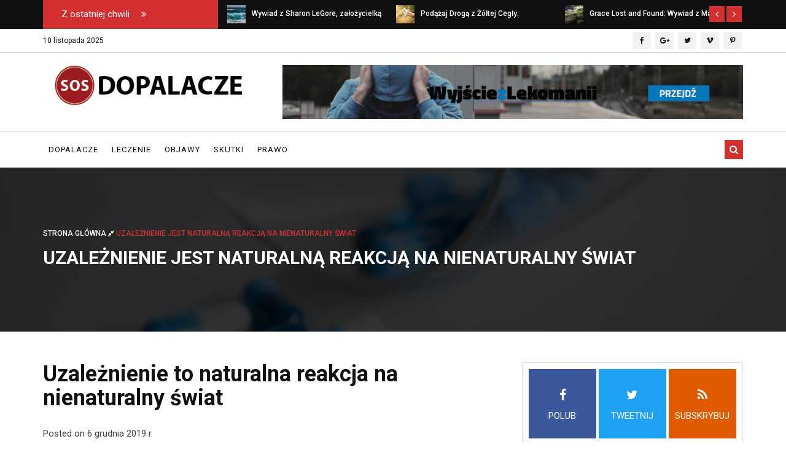

--- FILE ---
content_type: text/html; charset=utf-8
request_url: https://sosdopalacze.pl/objawy/uzaleznienie-jest-naturalna-reakcja-na-nienaturalny-swiat/hjfe_dihl
body_size: 8927
content:
<!DOCTYPE html>
<html class="html" lang="pl">
<head>
  <meta charset="utf-8">
  <meta http-equiv="X-UA-Compatible" content="IE=edge">
  <meta name="viewport" content="width=device-width, initial-scale=1.0, maximum-scale=1.0, user-scalable=0">
  <title>Uzależnienie jest naturalną reakcją na nienaturalny świat - SOS Dopalacze</title>
	<meta name="description" content="Uzależnienie to naturalna reakcja na nienaturalny świat

Posted on 6 grudnia 2019 r.

przez Thaddeus Camlin, Psy.D.

Nie ma znanych przykładów uzależnienia w świecie przyrody.  Istnieją jednak liczne przykłady zwierząt">
	<meta name="keywords" content="">

   <!-- CSS
   ================================================== -->

    <!-- bootstrap v3.3.6 css -->
    <link rel="stylesheet" href="/css/bootstrap.min.css">
    <!-- font-awesome css -->
    <link rel="stylesheet" href="/css/font-awesome.min.css">
    <!-- animate css -->
    <link rel="stylesheet" href="/css/animate.css">
    <!-- hover-min css -->
    <link rel="stylesheet" href="/css/hover-min.css">
      <!-- magnific-popup css -->
    <link rel="stylesheet" href="/css/magnific-popup.css">
    <!-- meanmenu css -->
    <link rel="stylesheet" href="/css/meanmenu.min.css">
    <!-- owl.carousel css -->
    <link rel="stylesheet" href="/css/owl.carousel.css">
    <!-- lightbox css -->
    <link href="/css/lightbox.min.css" rel="stylesheet">
    <!-- nivo slider CSS -->
    <link rel="stylesheet" href="/inc/custom-slider/css/nivo-slider.css" type="text/css" />
    <link rel="stylesheet" href="/inc/custom-slider/css/preview.css" type="text/css" media="screen" />
    <!-- style css -->
    <link rel="stylesheet" href="/css/style.css">
    <!-- responsive css -->
    <link rel="stylesheet" href="/css/responsive.css">
    <!-- modernizr js -->
    <script src="/js/modernizr-2.8.3.min.js"></script>

    <link rel="stylesheet" type="text/css" href="/vendor/fancybox/jquery.fancybox-1.3.7.css" media="screen" />

    
<link href="/form.css" rel="stylesheet" type="text/css">
<link rel="canonical" href="https://sosdopalacze.pl/objawy/uzaleznienie-jest-naturalna-reakcja-na-nienaturalny-swiat/hjfe_dihl" />



</head>
<body class="home">


    
    
    <!--Header area start here-->
    <header>

        
            <div class="ticker-top">
            <div class="container">
                <div class="row">
                    <div class="col-lg-12 col-md-12 col-sm-12 col-xs-12 padding-0">
                        <div class="wrapper">
                        <!-- News Slider -->
                            <div class="ticker marg-botm">
                                <div class="ticker-wrap">
                                    <!-- News Slider Title -->
                                    <div class="ticker-head up-case backg-colr col-md-3">Z ostatniej chwili <i class="fa fa-angle-double-right" aria-hidden="true"></i></div>
                                    <div class="tickers col-md-9">
                                        <div id="top-news-slider" class="owl-carousel ">
                                                                                                                                                <div class="item">
                                                        <a href="/objawy/wywiad-z-sharon-legore-zalozycielka-momstell/hjfe_nkop"> <img src="/static/60x60_wywiad-z-sharon-legore-zalozycielka-momstell-kyln.jpg" > <span>Wywiad z Sharon LeGore, założycielką MOMSTELL </span>
                                                        </a>
                                                    </div>
                                                                                                    <div class="item">
                                                        <a href="/objawy/podazaj-droga-z-zoltej-cegly-wyzdrowienie-czy-uzaleznienie/hjfe_ckop"> <img src="/static/60x60_podazaj-droga-z-zoltej-cegly-wyzdrowienie-czy-uzaleznienie-zyln.jpg" > <span>Podążaj Drogą z Żółtej Cegły: Wyzdrowienie czy uzależnienie? </span>
                                                        </a>
                                                    </div>
                                                                                                    <div class="item">
                                                        <a href="/objawy/grace-lost-and-found-wywiad-z-mary-cook/hjfe_skop"> <img src="/static/60x60_grace-lost-and-found-wywiad-z-mary-cook-tyln.jpg" > <span>Grace Lost and Found:  Wywiad z Mary Cook </span>
                                                        </a>
                                                    </div>
                                                                                                    <div class="item">
                                                        <a href="/objawy/dlaczego-zazywanie-narkotykow-pod-nadzorem-lekarza-moze-nie-byc-tak-zle-jak-myslisz/hjfe_pkop"> <img src="/static/60x60_dlaczego-zazywanie-narkotykow-pod-nadzorem-lekarza-moze-nie-byc-tak-zle-jak-myslisz-nyln.jpg" > <span>Dlaczego zażywanie narkotyków pod nadzorem lekarza może nie być tak złe, jak myślisz </span>
                                                        </a>
                                                    </div>
                                                                                                    <div class="item">
                                                        <a href="/objawy/jak-horror-uzaleznienia-jest-kolysanka-dla-cierpiacych/hjfe_aphp"> <img src="/static/60x60_jak-horror-uzaleznienia-jest-kolysanka-dla-cierpiacych-xnfn.jpg" > <span>Jak horror uzależnienia jest kołysanką dla cierpiących </span>
                                                        </a>
                                                    </div>
                                                                                                    <div class="item">
                                                        <a href="/objawy/posypaly-sie-na-mnie-male-radosci-poznaj-marka-matthewsa/hjfe_zqhp"> <img src="/static/60x60_posypaly-sie-na-mnie-male-radosci-poznaj-marka-matthewsa-sofn.jpg" > <span>Posypały się na mnie małe radości: Poznaj Marka Matthewsa </span>
                                                        </a>
                                                    </div>
                                                                                                                                   </div>
                                   </div>
                                </div>
                            </div>
                            <!-- End News Slider -->
                        </div>
                    </div>
                </div>
            </div>
        </div>
    
        <div class="header-top-area">
            <div class="container">
                <div class="row">
                    <div class="col-lg-8 col-md-8 col-sm-8 col-xs-12">
                        <div class="header-top-left">
                            <ul>
                                <li><span id="today2">10 listopada 2025</span></li>
                            </ul>
                        </div>
                    </div>
                    <div class="col-lg-4 col-md-4 col-sm-4 col-xs-12">
                        <div class="social-media-area">
                            <nav>
                                <ul>
                                   <!-- Facebook Icon Here -->
                                                                       <li><a rel="nofollow" href="https://pl-pl.facebook.com/"><i class="fa fa-facebook"></i></a></li>
                                                                       <!-- Google Icon Here -->
                                                                        <li><a rel="nofollow" href="https://plus.google.com"><i class="fa fa-google-plus" aria-hidden="true"></i></a></li>
                                                                        <!-- Twitter Icon Here -->
                                                                        <li><a rel="nofollow" href="https://twitter.com/"><i class="fa fa-twitter"></i></a></li>
                                                                        <!-- Vimeo Icon Here -->
                                                                         <li><a rel="nofollow" href="https://vimeo.com/"><i class="fa fa-vimeo" aria-hidden="true"></i></a></li>
                                                                        <!-- Pinterest Icon Here -->
                                                                         <li><a rel="nofollow" href="https://pl.pinterest.com/"><i class="fa fa-pinterest-p" aria-hidden="true"></i></a></li>
                                                                    </ul>
                            </nav>
                        </div>
                    </div>
                </div>
            </div>
        </div>

        <div class="header-middle-area">
            <div class="container">
                <div class="row">
                    
                    <div class=" col-lg-4 col-md-4  col-sm-12  col-xs-12">
                        <div class=" logo-area  ">
                            <a href="/"><img src="/static/logo.png"></a>
                        </div>
                    </div>
                                         <div class="col-lg-8 col-md-8 col-sm-12 col-xs-12">
                          <div>
                              <div class="sidebar-slider-fade">
                                                                <a  href="http://wyjsciezlekomanii.pl/"  title=""  target="_blank" >
                                    <img src="/static/1fa4c3087f40d84a.png" alt="" />
                                </a>
                                                                <a  href="https://alkoholizmpomoc.pl/"  title=""  target="_blank" >
                                    <img src="/static/967502e85a3cec9d.png" alt="" />
                                </a>
                                                                <a  href="https://terapie.net.pl/dopalacze.html"  title="Dopalacze - skuteczna terapia odwykowa"  target="_blank" >
                                    <img src="/static/8193d621127c549c.png" alt="Leczenie uzależnienia od dopalaczy" />
                                </a>
                                                              </div>
                          </div>
                      </div>
                                      </div>
            </div>
        </div>

        <div class="header-bottom-area" id="sticky">
            <div class="container">
                <div class="row">
                    <div class="col-lg-10 col-md-10 col-sm-12 col-xs-12">
                        <div class="navbar-header">
                            <div class="col-sm-8 col-xs-8 padding-null">
                                <button class="navbar-toggle" type="button" data-toggle="collapse" data-target=".navbar-collapse">
                                <span class="sr-only">Przełącz menu</span>
                                <span class="icon-bar"></span>
                                <span class="icon-bar"></span>
                                <span class="icon-bar"></span>
                                </button>
                            </div>

                                    <div class="col-sm-4 col-xs-4 hidden-desktop text-right search">
                                        <form action="https://www.google.pl/search">
                                            <a href="#search-mobile" data-toggle="collapse" class="search-icon"><i class="fa fa-search" aria-hidden="true"></i></a>
                                            <div id="search-mobile" class="collapse search-box">
                                                <input type="text" class="form-control" placeholder="Szukaj...">
                                            </div>
                                            <input type="hidden" value="sosdopalacze.pl" name="as_sitesearch">
                                           </form>
                                    </div>

                        </div>
                        <div class="main-menu navbar-collapse collapse">
                            <nav>
                                <ul>


                                                                                          
                                                                          <li class="has">
                                                                              <a class="nav-link" href="/dopalacze/bjfe/" >Dopalacze                                          </a>
                                                                                </li>

                                  
                                                                          <li class="has">
                                                                              <a class="nav-link" href="/leczenie/ejfe/" >Leczenie                                          </a>
                                                                                </li>

                                  
                                                                          <li class="has">
                                                                              <a class="nav-link" href="/objawy/hjfe/" >Objawy                                          </a>
                                                                                </li>

                                  
                                                                          <li class="has">
                                                                              <a class="nav-link" href="/skutki/tjfe/" >Skutki                                          </a>
                                                                                </li>

                                  
                                                                          <li class="has">
                                                                              <a class="nav-link" href="/prawo/fjfe/" >Prawo                                          </a>
                                                                                </li>

                                                                

                                

                                </ul>
                            </nav>
                        </div>
                    </div>
                    <div class="col-lg-2 col-md-2 col-sm-hidden col-xs-hidden text-right search hidden-mobile">
                        <form action="https://www.google.pl/search">
                            <a href="#search" data-toggle="collapse" class="search-icon"><i class="fa fa-search" aria-hidden="true"></i></a>
                            <div id="search" class="collapse search-box">
                                <input type="text" class="form-control" placeholder="Szukaj...">
                            </div>
                            <input type="hidden" value="sosdopalacze.pl" name="as_sitesearch">
                        </form>
                    </div>
                </div>
            </div>
        </div>

        
    </header>


    
            
    <div class="inner-page-header">
        <div class="banner">
            <img src="/static/1920x401_uzaleznienie-jest-naturalna-reakcja-na-nienaturalny-swiat-rwfj.jpg" >
        </div>
        <div class="banner-text">
            <div class="container">
                <div class="row">
                    <div class="col-lg-12 col-md-12 col-sm-12 col-xs-12">
                        <div class="header-page-locator">
                            <ul>
                                <li><a href="/">Strona główna <i class="fa fa-compress" aria-hidden="true"></i> </a> Uzależnienie jest naturalną reakcją na nienaturalny świat </li>
                            </ul>
                        </div>
                        <div class="header-page-title">
                            <h1>Uzależnienie jest naturalną reakcją na nienaturalny świat</h1>

                        </div>

                         
                    </div>
                </div>
            </div>
        </div>
    </div>

   <div class="container">
      <div class="row">
         <div class="col-lg-8 col-md-8 col-sm-12 col-xs-12">
            <div class="single-blog-page-area">
               <div class="row">
                  <div class="col-lg-12 col-md-12 col-sm-12 col-xs-12">
                     
                     <h1>Uzależnienie to naturalna reakcja na nienaturalny świat</h1>

<p>Posted on 6 grudnia 2019 r.</p>

<p>przez Thaddeus Camlin, Psy.D.</p>

<p>Nie ma znanych przykładów uzależnienia w świecie przyrody.  Istnieją jednak liczne przykłady zwierząt przesuwających swoją świadomość za pomocą substancji, z których ulubionym jest niesławny pijany łoś, który utknął w jabłoni.  Mimo że zwierzęta często eksperymentują z substancjami, jedyne przykłady uzależnienia się zwierząt można znaleźć w laboratoriach prowadzonych przez ludzi.  Jeśli więc uzależnienia są wyraźnie nieobecne w świecie przyrody, to znaczy, że są produktem świata nienaturalnego.</p>

<p>Naukowcy są zgodni co do tego, że ewolucja ludzkiego mózgu nie zdążyła nadążyć za ewolucją ludzkiego społeczeństwa od czasu wybuchu rewolucji przemysłowej.  Kiedyś była to codzienna konieczność, nasza reakcja "walcz lub uciekaj" jest rzadko potrzebna, teraz, gdy uderzyliśmy w przycisk wyrzucania na łańcuchu pokarmowym.  Bliska pewność codziennego przetrwania dla wielu ludzi oznacza, że reakcja "walcz lub uciekaj", która kiedyś pomagała nam unikać drapieżników, teraz jest przekierowywana na nasze wyniki kredytowe, nasze polubienia w mediach społecznościowych, robienie świateł drogowych zanim zmienią kolor na czerwony i niezliczone inne aspekty życia, które są w zasadzie bez znaczenia i nie stanowią absolutnie żadnego zagrożenia dla naszego przetrwania. </p>

<p>Z codziennym przetrwaniem, które dla wielu ludzi jest czymś oczywistym, w dużej mierze dzięki cudom technologii, naturalne dążenia do polowania i zbieractwa ustąpiły miejsca nienaturalnym dążeniom do papieru i sławy.  Dla ludzi, którzy tęsknią za czymś innym niż jedynki i zera zgromadzone w cyfrowej bazie danych, życie we współczesnym świecie może być nieco uciążliwe, a uzależnienie jako reakcja jest czymś naturalnym. Kiedy życie jest trochę nudne, ludzie czasem sięgają po nowe doświadczenia, aby je urozmaicić, a substancje z pewnością mogą dostarczyć nowych wrażeń.</p>

<p>Ryzykując, że zostanę okrzyknięty new-age'owym, kalifornijskim, stereotypowym yippie (yuppie-hippie), zamierzam zaryzykować i zasugerować, że ludzki mózg nie ewoluował po to, by siedzieć w boksie przez osiem godzin dziennie, potem mieć jedzenie dostarczane przez Grubhub, oglądać cztery godziny telewizji przed zaśnięciem i powtarzać to ad nauseam.  Rozwijający się mózg dziecka nie ewoluował, aby siedzieć przy biurku przez sześć godzin dziennie, ucząc się pisać i rozwiązywać zadania matematyczne.  Generalnie pompujemy dzieciom pełno amfetaminy, aby zrobić to, co nie jest naturalne, a mianowicie, aby siedziały przy biurku przez wiele godzin bez wykazywania "problemów z zachowaniem".  Następnie, kiedy dziecko staje się dorosłe i co noc wypija butelkę whisky, aby stłumić pustkę w duszy spowodowaną pracą w biurze, nazywamy je chorym i wrzucamy do klatki.  Ogólnie rzecz biorąc, narkotyki są tym, co nazywamy lekami, kiedy zamykamy ludzi w klatkach za ich używanie.  Substancje pomagają wielu ludziom funkcjonować w świecie, do którego nie zostaliśmy stworzeni.  Pod wieloma względami współczesne życie zachęca do uzależnień jako odpowiedzi.</p>

<p>Gorączkowy wysiłek naszego społeczeństwa, aby naznaczyć tak zwanych "uzależnionych" jako chorych i dysfunkcyjnych, jest niczym więcej niż projekcją naszej własnej choroby.  Tak zwani "uzależnieni" są kozłem ofiarnym dla społeczeństwa, które nieświadomie wie, że zmusza ludzi do postępowania wbrew naszej własnej naturze.  Postępowanie wbrew naturze zawsze wiąże się z kosztami, a dla współczesnego społeczeństwa jednym z tych kosztów jest uzależnienie jako odpowiedź na nienaturalny świat.  Nie jest przypadkiem, że uzależnienie jest najbardziej rozpowszechnione w Stanach Zjednoczonych, a maniakalna wojna narkotykowa jest niczym innym jak rekompensatą wyrzutów sumienia, które nie chce przyznać się do popełnionych błędów.  Jeśli cokolwiek ma szansę "wyleczyć" z uzależnienia, to jest to ponowne połączenie ludzkości ze światem natury.</p>
<p></p>                     <div class="share-section">
                        <div class="row">
                           <div class="col-lg-6 col-md-6 col-sm-6 col-xs-12 life-style">
                              <span class="date">
                                 <i class="fa fa-calendar-check-o" aria-hidden="true"></i> 27 kwietnia 2021                              </span>
                           </div>

                           
                           <div class="col-lg-6 col-md-6 col-sm-6 col-xs-12">
                              <ul class="share-link">
                                 <li class="hvr-bounce-to-right"><a  href="#"> Tagi:</a></li>
                                 
                              </ul>
                           </div>
                        </div>
                     </div>
                     <div class="share-section share-section2">
                        <div class="row">
                           <div class="col-lg-6 col-md-6 col-sm-6 col-xs-12">
                              <span> Udostępnij: </span>
                           </div>
                           <div class="col-lg-6 col-md-6 col-sm-6 col-xs-12">
                              <ul class="share-link">
                                  <div id="fb-root"></div>
                                                                     <li class="hvr-bounce-to-right">
                                       <a href="https://www.facebook.com/share.php?u=sosdopalacze.pl/objawy/uzaleznienie-jest-naturalna-reakcja-na-nienaturalny-swiat/hjfe_dihl" rel="nofollow" target="_blank"> <i class="fa fa-facebook" aria-hidden="true"></i>Facebook</a>
                                    </li>
                                 
                                                                  <li class="hvr-bounce-to-right">
                                    <a data-show-count="false" href="https://twitter.com/intent/tweet?text=Uzależnienie jest naturalną reakcją na nienaturalny świat-sosdopalacze.pl/objawy/uzaleznienie-jest-naturalna-reakcja-na-nienaturalny-swiat/hjfe_dihl&ref_src=twsrc%5Etfw" rel="nofollow" target="blank"><i class="fa fa-twitter" aria-hidden="true"></i> Twitter</a>
                                 </li>
                                                                                                   <li class="hvr-bounce-to-right">
                                    <a data-action="share" data-annotation="none" href="https://plus.google.com/share?url=sosdopalacze.pl/objawy/uzaleznienie-jest-naturalna-reakcja-na-nienaturalny-swiat/hjfe_dihl" rel="nofollow" target="blank"><i class="fa fa-google" aria-hidden="true"></i> Google</a>
                                 </li>
                                 

                              </ul>
                           </div>
                        </div>
                     </div>

                     
                     <div class="like-section mt-20">
                        <h3 class="title-bg">Zobacz również</h3>
                        <div class="row">
                                                      <div class="col-lg-4 col-md-4 col-sm-4 col-xs-12">
                              <div class="popular-post-img">
                                 <a href="/objawy/wywiad-z-sharon-legore-zalozycielka-momstell/hjfe_nkop"><img src="/static/243x145_wywiad-z-sharon-legore-zalozycielka-momstell-kyln.jpg"></a>
                              </div>
                              <h3>
                              <a href="/objawy/wywiad-z-sharon-legore-zalozycielka-momstell/hjfe_nkop">Wywiad z Sharon LeGore, założycielką MOMSTELL</a>
                              </h3>
                              <span class="date"><i class="fa fa-calendar-check-o" aria-hidden="true"></i>11 czerwca 2022</span>
                           </div>
                                                      <div class="col-lg-4 col-md-4 col-sm-4 col-xs-12">
                              <div class="popular-post-img">
                                 <a href="/objawy/podazaj-droga-z-zoltej-cegly-wyzdrowienie-czy-uzaleznienie/hjfe_ckop"><img src="/static/243x145_podazaj-droga-z-zoltej-cegly-wyzdrowienie-czy-uzaleznienie-zyln.jpg"></a>
                              </div>
                              <h3>
                              <a href="/objawy/podazaj-droga-z-zoltej-cegly-wyzdrowienie-czy-uzaleznienie/hjfe_ckop">Podążaj Drogą z Żółtej Cegły: Wyzdrowienie czy uzależnienie?</a>
                              </h3>
                              <span class="date"><i class="fa fa-calendar-check-o" aria-hidden="true"></i>6 czerwca 2022</span>
                           </div>
                                                      <div class="col-lg-4 col-md-4 col-sm-4 col-xs-12">
                              <div class="popular-post-img">
                                 <a href="/objawy/dlaczego-zazywanie-narkotykow-pod-nadzorem-lekarza-moze-nie-byc-tak-zle-jak-myslisz/hjfe_pkop"><img src="/static/243x145_dlaczego-zazywanie-narkotykow-pod-nadzorem-lekarza-moze-nie-byc-tak-zle-jak-myslisz-nyln.jpg"></a>
                              </div>
                              <h3>
                              <a href="/objawy/dlaczego-zazywanie-narkotykow-pod-nadzorem-lekarza-moze-nie-byc-tak-zle-jak-myslisz/hjfe_pkop">Dlaczego zażywanie narkotyków pod nadzorem lekarza może nie być tak złe, jak myślisz</a>
                              </h3>
                              <span class="date"><i class="fa fa-calendar-check-o" aria-hidden="true"></i>17 maja 2022</span>
                           </div>
                                                   </div>
                     </div>
                                                               <div class="author-comment">
                      <h3 class="title-bg">Komentarze <span>(0)</span></h3>
                      <ul>
                                              </ul>
                      <a class="article_btn_send"  href="#" data-comment-aid="dihl" >Zostaw komentarz</a>
                  </div>
                                    </div>
               </div>
            </div>
         </div>
         <div class="col-lg-4 col-md-4 col-sm-12 col-xs-12 mt-50">
            <div class="paddimg-left-none sidebar-latest">
  <!--Like Box Start Here -->
  <div class="like-box">
    <ul>
            <li>
        <a rel="nofollow" href="https://pl-pl.facebook.com/"><i class="fa fa-facebook" aria-hidden="true"></i> </a><span>Polub</span>
      </li>
                  <li>
        <a rel="nofollow" href="https://twitter.com/"><i class="fa fa-twitter" aria-hidden="true"></i> </a><span>Tweetnij</span>
      </li>
                  <li class="last">
        <a rel="nofollow" href="#"><i class="fa fa-rss" aria-hidden="true"></i> </a><span>Subskrybuj</span>
      </li>
          </ul>


  </div>
  <!--Like Box End Here -->
  <!--Add Start Here -->
    <div class="add-section">
      <div class="sidebar-slider-fade">
                </div>
  </div>



      <div class="sidebar popular mt-20">
      <h3 class="title-bg">Popularne wiadomości</h3>
      <ul>
        <li>

                                                              <a href="/dopalacze/bjfe/" class="category-btn hvr-bounce-to-right">Dopalacze</a>
                                  <div class="post-image"><img src="/static/370x300_rodzaje-dopalaczy-eaig.jpg"></div>
          <div class="content">
            <h4>
            <a href="/dopalacze/rodzaje-dopalaczy/bjfe_mbxt">Rodzaje dopalaczy</a>
            </h4>
            <span class="date">
              <i class="fa fa-calendar-check-o" aria-hidden="true"></i> 12 kwietnia 2019            </span>
          </div>
                </li>

      </ul>
    </div>
    <div class="hot-news popular-related">
      <ul class="news-post">
                  <li>
            <div class="row">
              <div class="col-lg-12 col-md-12 col-sm-12 col-xs-12 content">
                <div class="item-post">
                  <div class="row">
                    <div class="col-lg-4 col-md-4 col-sm-12 col-xs-3 paddimg-right-none">
                      <a href="/dopalacze/rodzaje-dopalaczy/bjfe_mbxt">
                        <img src="/static/130x103_jak-leczyc-uzaleznienie-od-dopalaczy-fzhg.jpg">
                      </a>
                    </div>
                    <div class="col-lg-8 col-md-8 col-sm-12 col-xs-9">
                      <h4><a href="/leczenie/jak-leczyc-uzaleznienie-od-dopalaczy/ejfe_hcft"> Jak leczyć uzależnienie od dopalaczy? </a></h4>
                      <span class="date"><i class="fa fa-calendar-check-o" aria-hidden="true"></i> 12 kwietnia 2019</span>
                    </div>
                  </div>
                </div>
              </div>
            </div>
          </li>
                  <li>
            <div class="row">
              <div class="col-lg-12 col-md-12 col-sm-12 col-xs-12 content">
                <div class="item-post">
                  <div class="row">
                    <div class="col-lg-4 col-md-4 col-sm-12 col-xs-3 paddimg-right-none">
                      <a href="/dopalacze/rodzaje-dopalaczy/bjfe_mbxt">
                        <img src="/static/130x103_detoks-od-dopalaczy-szhg.jpg">
                      </a>
                    </div>
                    <div class="col-lg-8 col-md-8 col-sm-12 col-xs-9">
                      <h4><a href="/leczenie/detoks-od-dopalaczy/ejfe_zcft"> Detoks od dopalaczy</a></h4>
                      <span class="date"><i class="fa fa-calendar-check-o" aria-hidden="true"></i> 12 kwietnia 2019</span>
                    </div>
                  </div>
                </div>
              </div>
            </div>
          </li>
                  <li>
            <div class="row">
              <div class="col-lg-12 col-md-12 col-sm-12 col-xs-12 content">
                <div class="item-post">
                  <div class="row">
                    <div class="col-lg-4 col-md-4 col-sm-12 col-xs-3 paddimg-right-none">
                      <a href="/dopalacze/rodzaje-dopalaczy/bjfe_mbxt">
                        <img src="/static/130x103_dopalacze-leczenie-farmakologiczne-zzhg.jpg">
                      </a>
                    </div>
                    <div class="col-lg-8 col-md-8 col-sm-12 col-xs-9">
                      <h4><a href="/leczenie/dopalacze-leczenie-farmakologiczne/ejfe_ccft"> Dopalacze – leczenie farmakologiczne</a></h4>
                      <span class="date"><i class="fa fa-calendar-check-o" aria-hidden="true"></i> 12 kwietnia 2019</span>
                    </div>
                  </div>
                </div>
              </div>
            </div>
          </li>
                  <li>
            <div class="row">
              <div class="col-lg-12 col-md-12 col-sm-12 col-xs-12 content">
                <div class="item-post">
                  <div class="row">
                    <div class="col-lg-4 col-md-4 col-sm-12 col-xs-3 paddimg-right-none">
                      <a href="/dopalacze/rodzaje-dopalaczy/bjfe_mbxt">
                        <img src="/static/130x103_dopalacze-wsrod-mlodziezy-vbig.jpg">
                      </a>
                    </div>
                    <div class="col-lg-8 col-md-8 col-sm-12 col-xs-9">
                      <h4><a href="/dopalacze/dopalacze-wsrod-mlodziezy/bjfe_wext"> Dopalacze wśród młodzieży</a></h4>
                      <span class="date"><i class="fa fa-calendar-check-o" aria-hidden="true"></i> 12 kwietnia 2019</span>
                    </div>
                  </div>
                </div>
              </div>
            </div>
          </li>
                  <li>
            <div class="row">
              <div class="col-lg-12 col-md-12 col-sm-12 col-xs-12 content">
                <div class="item-post">
                  <div class="row">
                    <div class="col-lg-4 col-md-4 col-sm-12 col-xs-3 paddimg-right-none">
                      <a href="/dopalacze/rodzaje-dopalaczy/bjfe_mbxt">
                        <img src="/static/130x103_jak-pomoc-osobie-uzaleznionej-od-dopalaczy-dbig.jpg">
                      </a>
                    </div>
                    <div class="col-lg-8 col-md-8 col-sm-12 col-xs-9">
                      <h4><a href="/leczenie/jak-pomoc-osobie-uzaleznionej-od-dopalaczy/ejfe_vext"> Jak pomóc osobie uzależnionej od dopalaczy?</a></h4>
                      <span class="date"><i class="fa fa-calendar-check-o" aria-hidden="true"></i> 12 kwietnia 2019</span>
                    </div>
                  </div>
                </div>
              </div>
            </div>
          </li>
        
      </ul>
    </div>
   
</div>


<div class="paddimg-left-none  mt-20">


  
  <h3 class="title-bg featured-title">Nowości</h3>
  <div class="sidebar">
    <ul>
                  <li>
                                                              <a href="/objawy/hjfe/" class="category-btn hvr-bounce-to-right">Objawy</a>
                                        <div class="post-image"><img src="/static/370x300_wywiad-z-sharon-legore-zalozycielka-momstell-kyln.jpg"></div>
            <div class="content">
              <h4>
              <a href="/objawy/wywiad-z-sharon-legore-zalozycielka-momstell/hjfe_nkop">Wywiad z Sharon LeGore, założycielką MOMSTELL</a>
              </h4>
              <span class="date">
                <i class="fa fa-calendar-check-o" aria-hidden="true"></i> 11 czerwca 2022              </span>
            </div>
          </li>
                  <li>
                                                              <a href="/objawy/hjfe/" class="category-btn hvr-bounce-to-right">Objawy</a>
                                        <div class="post-image"><img src="/static/370x300_podazaj-droga-z-zoltej-cegly-wyzdrowienie-czy-uzaleznienie-zyln.jpg"></div>
            <div class="content">
              <h4>
              <a href="/objawy/podazaj-droga-z-zoltej-cegly-wyzdrowienie-czy-uzaleznienie/hjfe_ckop">Podążaj Drogą z Żółtej Cegły: Wyzdrowienie czy uzależnienie?</a>
              </h4>
              <span class="date">
                <i class="fa fa-calendar-check-o" aria-hidden="true"></i> 6 czerwca 2022              </span>
            </div>
          </li>
                  <li>
                                                              <a href="/objawy/hjfe/" class="category-btn hvr-bounce-to-right">Objawy</a>
                                        <div class="post-image"><img src="/static/370x300_grace-lost-and-found-wywiad-z-mary-cook-tyln.jpg"></div>
            <div class="content">
              <h4>
              <a href="/objawy/grace-lost-and-found-wywiad-z-mary-cook/hjfe_skop">Grace Lost and Found:  Wywiad z Mary Cook</a>
              </h4>
              <span class="date">
                <i class="fa fa-calendar-check-o" aria-hidden="true"></i> 17 maja 2022              </span>
            </div>
          </li>
            </ul>

      </div>


 
  
      <div class="sidebar">
      <div class="categories-home separator-large3">
        <h3 class="title-bg">Sekcje serwisu</h3>
        <ul>
                                    <li><a href="/dopalacze/bjfe/"> <i class="fa fa-angle-right" aria-hidden="true"></i> Dopalacze <span>6</span></a></li>
                          <li><a href="/leczenie/ejfe/"> <i class="fa fa-angle-right" aria-hidden="true"></i> Leczenie <span>10</span></a></li>
                          <li><a href="/objawy/hjfe/"> <i class="fa fa-angle-right" aria-hidden="true"></i> Objawy <span>25</span></a></li>
                          <li><a href="/skutki/tjfe/"> <i class="fa fa-angle-right" aria-hidden="true"></i> Skutki <span>8</span></a></li>
                          <li><a href="/prawo/fjfe/"> <i class="fa fa-angle-right" aria-hidden="true"></i> Prawo <span>1</span></a></li>
                              </ul>
      </div>
        </div>

  <div class="sidebar">
            <div class="add-section add-section2  mt-20">
          <div class="sidebar-slider-fade">
                        </div>
      </div>
  </div>
</div>

         </div>
    </div>
 </div>

    
    
    


    <footer>
        <div class="footer-top-area">
            <div class="container">
                <div class="row">
                    <!-- Footer About Section Start Here -->
                    <div class="col-lg-4 col-md-4 col-sm-4 col-xs-12">
                        <div class="single-footer footer-one">
                            <h3>SOS Dopalacze</h3>
                            <div class="footer-logo"><img src="/static/kolumna-1-logo.png"></div>
                             <p>SOS Dopalacze to portal utworzony z myślą o uzależnionych od dopalaczy oraz ich rodzin oraz bliskich. Radzimy, jak wyjść z uzależnienia od dopalaczy, oraz jak skutecznie pomóc osobom uzależnionym.</p>
                            <p></p>
                            <div class="footer-social-media-area">
                                <nav>
                                    <ul>
                                        <!-- Facebook Icon Here -->
                                                                               <li><a rel="nofollow" href="https://pl-pl.facebook.com/"><i class="fa fa-facebook"></i></a></li>
                                                                               <!-- Google Icon Here -->
                                                                                <li><a rel="nofollow" href="https://plus.google.com"><i class="fa fa-google-plus" aria-hidden="true"></i></a></li>
                                                                                <!-- Twitter Icon Here -->
                                                                                <li><a rel="nofollow" href="https://twitter.com/"><i class="fa fa-twitter"></i></a></li>
                                                                                <!-- Vimeo Icon Here -->
                                                                                 <li><a rel="nofollow" href="https://vimeo.com/"><i class="fa fa-vimeo" aria-hidden="true"></i></a></li>
                                                                                <!-- Pinterest Icon Here -->
                                                                                 <li><a rel="nofollow" href="https://pl.pinterest.com/"><i class="fa fa-pinterest-p" aria-hidden="true"></i></a></li>
                                                                            </ul>
                                </nav>
                            </div>
                        </div>
                    </div>
                    <!-- Footer About Section End Here -->

                                        <!-- Footer Popular Post Section Start Here -->
                    <div class="col-lg-4 col-md-4 col-sm-4 col-xs-12">
                        <div class="single-footer footer-two">
                            <h3>Często odwiedzane</h3>
                            <nav>
                                <ul>
                                                                        <li>
                                        <div class="col-lg-5 col-md-5 col-sm-5 col-xs-4">
                                            <a href="/dopalacze/rodzaje-dopalaczy/bjfe_mbxt"><img src="/static/140x85_rodzaje-dopalaczy-eaig.jpg"></a>
                                        </div>
                                        <div class="col-lg-7 col-md-7 col-sm-7 col-xs-8">
                                            <p><a href="/dopalacze/rodzaje-dopalaczy/bjfe_mbxt">Rodzaje dopalaczy</a></p>
                                            <span><i class="fa fa-calendar-check-o" aria-hidden="true"> </i>12 kwietnia 2019</span>
                                        </div>
                                    </li>
                                                                        <li>
                                        <div class="col-lg-5 col-md-5 col-sm-5 col-xs-4">
                                            <a href="/leczenie/jak-leczyc-uzaleznienie-od-dopalaczy/ejfe_hcft"><img src="/static/140x85_jak-leczyc-uzaleznienie-od-dopalaczy-fzhg.jpg"></a>
                                        </div>
                                        <div class="col-lg-7 col-md-7 col-sm-7 col-xs-8">
                                            <p><a href="/leczenie/jak-leczyc-uzaleznienie-od-dopalaczy/ejfe_hcft">Jak leczyć uzależnienie od dopalaczy? </a></p>
                                            <span><i class="fa fa-calendar-check-o" aria-hidden="true"> </i>6 czerwca 2019</span>
                                        </div>
                                    </li>
                                                                        <li>
                                        <div class="col-lg-5 col-md-5 col-sm-5 col-xs-4">
                                            <a href="/leczenie/detoks-od-dopalaczy/ejfe_zcft"><img src="/static/140x85_detoks-od-dopalaczy-szhg.jpg"></a>
                                        </div>
                                        <div class="col-lg-7 col-md-7 col-sm-7 col-xs-8">
                                            <p><a href="/leczenie/detoks-od-dopalaczy/ejfe_zcft">Detoks od dopalaczy</a></p>
                                            <span><i class="fa fa-calendar-check-o" aria-hidden="true"> </i>3 lipca 2019</span>
                                        </div>
                                    </li>
                                                                    </ul>
                            </nav>
                        </div>
                    </div>
                    <!-- Footer Popular Post Section End Here -->
                                                              <!-- Footer From Flickr Section Start Here -->
                    <div class="col-lg-4 col-md-4 col-sm-4 col-xs-12">
                        <div class="single-footer footer-three">
                            <h3>Najnowsze publikacje</h3>
                            <ul>
                                                                <li>
                                    <a href="/objawy/wywiad-z-sharon-legore-zalozycielka-momstell/hjfe_nkop"><img src="/static/85x70_wywiad-z-sharon-legore-zalozycielka-momstell-kyln.jpg"></a>
                                </li>
                                                                <li>
                                    <a href="/objawy/podazaj-droga-z-zoltej-cegly-wyzdrowienie-czy-uzaleznienie/hjfe_ckop"><img src="/static/85x70_podazaj-droga-z-zoltej-cegly-wyzdrowienie-czy-uzaleznienie-zyln.jpg"></a>
                                </li>
                                                                <li>
                                    <a href="/objawy/grace-lost-and-found-wywiad-z-mary-cook/hjfe_skop"><img src="/static/85x70_grace-lost-and-found-wywiad-z-mary-cook-tyln.jpg"></a>
                                </li>
                                                                <li>
                                    <a href="/objawy/dlaczego-zazywanie-narkotykow-pod-nadzorem-lekarza-moze-nie-byc-tak-zle-jak-myslisz/hjfe_pkop"><img src="/static/85x70_dlaczego-zazywanie-narkotykow-pod-nadzorem-lekarza-moze-nie-byc-tak-zle-jak-myslisz-nyln.jpg"></a>
                                </li>
                                                                <li>
                                    <a href="/objawy/jak-horror-uzaleznienia-jest-kolysanka-dla-cierpiacych/hjfe_aphp"><img src="/static/85x70_jak-horror-uzaleznienia-jest-kolysanka-dla-cierpiacych-xnfn.jpg"></a>
                                </li>
                                                                <li>
                                    <a href="/objawy/posypaly-sie-na-mnie-male-radosci-poznaj-marka-matthewsa/hjfe_zqhp"><img src="/static/85x70_posypaly-sie-na-mnie-male-radosci-poznaj-marka-matthewsa-sofn.jpg"></a>
                                </li>
                                                                <li>
                                    <a href="/objawy/23-inspirujace-cytaty-z-moich-ulubionych-ksiazek-o-uzdrowieniu/hjfe_qqhp"><img src="/static/85x70_23-inspirujace-cytaty-z-moich-ulubionych-ksiazek-o-uzdrowieniu-oofn.jpg"></a>
                                </li>
                                                                <li>
                                    <a href="/objawy/sadzenie-nasion-ogrodu-demonow/hjfe_jqhp"><img src="/static/85x70_sadzenie-nasion-ogrodu-demonow-pofn.jpg"></a>
                                </li>
                                                                <li>
                                    <a href="/objawy/rozpowszechniaj-informacje-jedna-tabletka-moze-zabic/hjfe_mrcr"><img src="/static/85x70_rozpowszechniaj-informacje-jedna-tabletka-moze-zabic-emzm.jpg"></a>
                                </li>
                                                                <li>
                                    <a href="/objawy/wywiad-z-sandy-swenson-autorka-ksiazki-joey-song/hjfe_xrcr"><img src="/static/85x70_wywiad-z-sandy-swenson-autorka-ksiazki-joey-song-imzm.jpg"></a>
                                </li>
                                                                <li>
                                    <a href="/objawy/6-najlepszych-zrodel-informacji-dla-rodzicow-dzieci-zmagajacych-sie-z-problemem-uzywania-substancji/hjfe_wocr"><img src="/static/85x70_6-najlepszych-zrodel-informacji-dla-rodzicow-dzieci-zmagajacych-sie-z-problemem-uzywania-substancji-vlzm.jpg"></a>
                                </li>
                                                                <li>
                                    <a href="/objawy/antyspoleczne-zaburzenie-osobowosci-w-leczeniu-uzaleznienia-od-marihuany-i-kokainy/hjfe_ehcn"><img src="/static/85x70_antyspoleczne-zaburzenie-osobowosci-w-leczeniu-uzaleznienia-od-marihuany-i-kokainy-bfzk.jpg"></a>
                                </li>
                                                            </ul>
                        </div>
                    </div>
                    <!-- Footer From Flickr Section End Here -->
                </div>
            </div>
        </div>
        <!-- Footer Copyright Area Start Here -->
        <div class="footer-bottom-area">
            <div class="container">
                <div class="row">
                    <div class="col-lg-12 col-md-12 col-sm-12 col-xs-12">
                        <div class="footer-bottom">
                            <p>© Copyrights SOS Dopalacze 2019. All rights reserved.</p>
                        </div>
                    </div>
                </div>
            </div>
        </div>
        <!-- Footer Copyright Area End Here -->
    </footer>

    <!-- Start scrollUp  -->
    <div id="return-to-top">
        <span>Top</span>
    </div>
    <!-- End scrollUp  -->


   <!-- all js here -->
    <script src="/js/jquery.min.js"></script>
   <!-- jquery-ui js -->
    <script src="/js/jquery-ui.min.js"></script>
    <!-- bootstrap js -->
    <script src="/js/bootstrap.min.js"></script>
    <!-- meanmenu js -->
    <script src="/js/jquery.meanmenu.js"></script>
    <!-- wow js -->
    <script src="/js/wow.min.js"></script>
  <!-- owl.carousel js -->
    <script src="/js/owl.carousel.min.js"></script>
    <!-- magnific-popup js -->
    <script src="/js/jquery.magnific-popup.js"></script>

    <!-- jquery.counterup js -->
    <script src="/js/jquery.counterup.min.js"></script>
    <script src="/js/waypoints.min.js"></script>
    <!-- jquery light box -->
    <script src="/js/lightbox.min.js"></script>
    <!-- Nivo slider js -->
    <script src="/inc/custom-slider/js/jquery.nivo.slider.js" type="text/javascript"></script>
    <script src="/inc/custom-slider/home.js" type="text/javascript"></script>
    <!-- main js -->
    <script src="/js/main.js"></script>

    

    <script type="text/javascript" src="/vendor/fancybox/jquery.fancybox-1.3.7.min.js"></script>

     

    <script>
    jQuery(function($) {
        $('.sidebar-slider-fade').each(function(){
            var $this = $(this),
                list = $this['find']('a'),
                change = function(){
                    var next = list.filter('.active').next();
                    if(!next.length)
                        next = list.first();

                    list.removeClass('active');
                    next.addClass('active');
                    setTimeout(change, 6000);
                };
            change();
        });
    });
    jQuery(function($){
	    var gallery = $('img[rel="gallery"]'),
	    items = [],
	    data = [];

	    gallery.each(function(){
		    var $this = $(this);
		    items.push(this.src);
		    data.push({
		    href: String(this.src).replace(/\/(?=[^\/]+$)/, '/full-'),
		    title: $this['attr']('title')||$this.attr('alt')
		    });
		    }).css('cursor', 'pointer').click(function(event){
		    event.preventDefault();

		    $.fancybox(data, {
		    'cyclic'            : true,
		    'centerOnScroll'    : true,
		    'padding'           : 3,
		    'titlePosition'     : 'over',
		    'type'              : 'image',
		    'index'             : items.indexOf(this.src)
		    });
	    });
    });
    </script>
    
<script type="text/javascript" src="/form.tools.js"></script>
<script type="text/javascript" src="/form.js"></script>
<script type="application/ld+json">[{"@context":"http:\/\/schema.org","@type":"Article","headline":"Uzależnienie jest naturalną reakcją na nienaturalny świat","url":"https:\/\/sosdopalacze.pl\/objawy\/uzaleznienie-jest-naturalna-reakcja-na-nienaturalny-swiat\/hjfe_dihl","datePublished":"2021-04-27","dateModified":"2021-04-27","mainEntityOfPage":"https:\/\/sosdopalacze.pl\/objawy\/uzaleznienie-jest-naturalna-reakcja-na-nienaturalny-swiat\/hjfe_dihl","publisher":{"@type":"Organization","name":"sosdopalacze.pl","url":"https:\/\/sosdopalacze.pl","logo":"https:\/\/sosdopalacze.pl\/static\/logo.png"},"description":"Uzależnienie to naturalna reakcja na nienaturalny świat\n\nPosted on 6 grudnia 2019 r.\n\nprzez Thaddeus Camlin, Psy.D.\n\nNie ma znanych przykładów uzależnienia w świecie przyrody.  Istnieją jednak liczne przykłady zwierząt"},{"@context":"http:\/\/schema.org","@type":"BreadcrumbList","itemListElement":[{"@type":"ListItem","position":1,"name":"Strona główna","item":"https:\/\/sosdopalacze.pl"},{"@type":"ListItem","position":2,"name":"Objawy","item":"https:\/\/sosdopalacze.pl\/objawy\/hjfe\/"},{"@type":"ListItem","position":3,"name":"Uzależnienie jest naturalną reakcją na nienaturalny świat","item":"https:\/\/sosdopalacze.pl\/objawy\/uzaleznienie-jest-naturalna-reakcja-na-nienaturalny-swiat\/hjfe_dihl"}]}]</script>
</body>
</html>


--- FILE ---
content_type: text/css
request_url: https://sosdopalacze.pl/css/responsive.css
body_size: 4795
content:
/* Extra Large Devices, Wide Screens */

@media only screen and (max-width: 1199px) {
    .header-top-area .header-top-left ul li{
    	margin-right: 20px;
    }
    .blog-page-area li p {
	    font-size: 12px;
	    line-height: 20px;
	    margin: 0;
	}
	.team-page-area .single-member-area .cl-single-member .overlay .short-desc{
		font-size: 12px;
		line-height: 18px;
	}
	.team-page-area .single-member-area .cl-single-member .overlay{
		padding-left: 12px;
		padding-right: 12px;
	}
	.carousel-news .next-prev-top .next-prev{
		text-align: left;
		padding: 0;
	}
	.single-blog-page-area .share-section ul.share-link li{
		margin-right: 4px;
	}
	.hot-news .related h4{
		padding:4px 0;
	}
	.blog-page-area li h3 a {
	    line-height: 20px;
	}
	.blog-page-area li h3 {
	    font-size: 14px;
	    margin: 0;
	}
	.gallery-page .margin-top {
    	margin-top: -130px;
	}
	.slider-right ul li .right-image img{
		min-height: auto;
	}
	.paddimg-left-none {
    	padding-left: 15px;
	}
	.tab-home .nav-tabs li a {
	    font-size: 13px;
	    padding: 0 14px;
	}
	.sidebar-latest .like-box ul li span{
		font-size: 11px;
	}
	.sidebar-latest .like-box ul li {
	    width: 32.3%;
	}
	.ticker-cont li{
		margin-left: 25px;
	}
	.ticker-cont li a span br{
		display: none;
	}
	.sidebar-latest .like-box ul li a{
		width: auto;
	}
	.slider-right ul li{
		margin-bottom: 13px;
	}
	.title-bg{
		font-size: 17px;
	}
	.sidebar-area .like-box-area ul li a{
		font-size: 12px;
	}
	.sidebar-area .recent-post-area .news-post li h4{
		line-height: 17px;
	}
	.sidebar-area ul li h4 {
    	padding-top: 8px !important;
	}
	.ticker-head{
		padding: 10px;
	}
	.sidebar-latest .popular-related h4 {
	    padding: 2px 0 0 !important;
	}
	.sidebar-latest .news-arrow-left, .sidebar-latest .news-arrow-right{
		width: 23px;
	}
	.header-bottom-area .main-menu ul li a{
		padding: 16px 5px;
		font-size: 11px;
	}
	#top-news-slider {
	    line-height: 29px;
	}
	.header-bottom-area .mega.sub-menu {
	    left: -49px;
	    width: 940px;
	}
	.slider-area .slider-1 h1 {
	    font-size: 18px;
	    letter-spacing: 0;
	    font-weight: 600;
	}
	.slider-area .slider-1 div.title2{
		font-size: 14px;
	}
	.slider-area .slider-1 div.slider-botton {
    	margin-top: 180px;
	}
}

/* Large devices (desktops, 991px and up) */

@media only screen and (min-width:991px) and (max-width: 1199px) {
    .header-bottom-area .main-menu ul li{
    	padding: 0;
    }
}

/* Medium devices (tablets, 768px and up) */

@media only screen and (min-width:768px) and (max-width: 991px) {
	.header-middle-area .logo-area{
		padding: 0 0 0;
	}
    
    .slider-area .slider-1 div.slider-botton ul li.acitve a,
    .slider-area .slider-1 div.slider-botton ul li a,
    .slider-area .slider-2 div.slider-botton ul li.acitve a,
    .slider-area .slider-2 div.slider-botton ul li a {
        padding: 10px 30px;
    }
    .sidebar-latest .newsletter-info form .btn-send{
    	width: 100%;
    	position: static;
    	margin-top: 10px;
    }
    .tab-home .tab-bottom-content .col-sm-3{
    	margin-bottom: 15px;
    }
    .title-bg{
		font-size: 15px !important;
	}
	.sidebar-latest .news-arrow-left, 
	.sidebar-latest .news-arrow-right{
		width: 22px;
		height: 22px;
		line-height: 22px;
	}

	.carousel-news .next-prev-top .next-prev .news-control{
		height: 20px;
		width: 20px;
		line-height: 17px;
	}
	.home .carousel-news .next-prev-top .next-prev{
		padding: 0px;
		text-align: left;
	}
	 .sidebar .categories-home ul li {
    	font-size: 12px;
    }
}

@media only screen and (max-width: 991px) {
	.menu-area .row > div[class*="col-"] {
		width: 100%;
	}
	.main-menu{
		padding: 0;
		height: 400px;
		background: #ffffff;
	}
	.header-bottom-area{
		background: #000000;
		border: 0;
	}
	.navbar-header{
		width: 100%;
	}
	.category-page .carousel .dsc{
		top:35%;
	}
	.category-page .blog-image{
		max-width: 100% !important;
	}
	.header-bottom-area .mega.sub-menu .col-md-3{
		float: none;
	    padding: 10px 38px 17px;
	    width: 100%;
	}
	.header-bottom-area .mega.sub-menu{
		left: 0;
		width: 100%;
	}
	.header-bottom-area .main-menu ul li ul{
		background: #fff;
	}
	.category-page .blog-image img{
		width: 100%;
	}
	.main-menu li{
		float: none;
		border-bottom: 1px solid #cccccc;
		display: block !important;
		padding: 0 !important;
	}
	.main-menu li:last-child{
		border-bottom: none;
	}
	.main-menu li a{
		padding: 8px 20px;
	}

	.header-bottom-area .main-menu ul li ul, 
	.header-bottom-area .main-menu ul li{
		width: 100%;
	}
	.header-bottom-area .main-menu ul li ul{
		border: none;
		box-shadow: none;
		position: relative;
	}
	.header-bottom-area .col-sm-12{
		padding: 0;
	}
	.header-bottom-area .main-menu ul li ul{
		opacity: 0 !important;
		display: none;
	}
	.header-bottom-area .main-menu ul li:hover ul{
		display: none;
	}
	.navbar-toggle {
	    display: block;
	}
	.navbar-collapse {
	    border-top: 1px solid transparent;
	    box-shadow: inset 0 1px 0 rgba(255,255,255,0.1);
	}
	.navbar-collapse.collapse {
		display: none !important;
	}
	.navbar-collapse.collapse.in {
		display: block !important;
	}

	.tab-home .tab-top-content img{
		width: 100%
	}
	 .home .hot-news .news-post2.related li > .item-post{
    	margin-bottom: 25px;
    }
	.trending-news .list-col img{
		width: 100%;
	}
	.trending-news .news-post{
		margin-top: 20px;
	}
	.trending-news .news-post li img{
		width: 100%;
	}
	.sidebar ul li .content{
		padding-right: 10px;
	}
	.sidebar ul li .category-btn{
		top:10px;
	}
	.sidebar-latest .newsletter-info form h4{
		font-size: 16px;
	}
	.tab-home .nav-tabs li a {
	    padding: 0 7px;
	}
	.sidebar-latest .like-box ul li {
    	width: 49%;
	}
	.like-box{
		text-align: center;
	}
	.sidebar-latest .like-box ul li:first-child{
		margin-bottom: 3px;
	}
	.sidebar-latest .like-box ul .last{
		margin-top: 3px;
	}
 	.mobile-menu-area {
    	display: block;
	}
	.tab-bottom-content .col-sm-3{
		text-align: center;
		width: 50%;
	}
	.tab-top-content .col-sm-6{
		width: 100%;
		text-align: center;
	}
	
	.tab-top-content .paddimg-right-none{
		padding-right: 15px;
	}
	.tab-top-content .col-sm-6{
		width: 100%;
	}
	.mean-container .mean-nav ul li a:hover {
        color: #d32f2f;
    }
    .header-bottom-area .main-menu ul li{
    	padding: 22px 4px;
    }
    .mean-container{
    	width: 100%;
    	padding: 0;
    }
    .hidden-mobile{
    	display: none;
    }
    .hidden-desktop{
    	display: block;
    }
    .navbar-toggle{
    	padding-left: 15px;
    }
    .header-bottom-area .search .search-icon i {
	  margin-top: 10px;
	}
	.header-bottom-area .search .search-box{
		top: 9px;
	}
    .navbar-toggle{
    	float: left !important;
    }
    .header-top-area .header-top-left ul li{
    	margin-right: 10px;
    	font-size: 12px;
    }
    .header-middle-area .logo-area{
		padding: 0 0 25px;
	}
	.footer-top-area .single-footer p{
		font-size: 13px;
	    line-height: 20px;
	    margin: 0 0 0 0px !important;
	}
	.blog-page-area li .col-sm-6{
		width: 100%;
	}
	.blog-page-area li{
		border: none;
	}
	.gallery-page .margin-top {
    	margin-top: -100px;
	}
	.gallery-page .margin-top2 {
    	margin-top: -58px;
	}
	.error-page-area .container .erroe-404 h2{
		font-size: 180px;
	}
	.error-page-area .container p{
		padding: 0 20px;
	}
	.slider-right ul li .right-content h3 {
	    font-size: 14px;
	    line-height: 22px;
	    margin:0;
	    padding: 0;
	}
	/*.all-news-area .col-sm-8{
		width: 100%;
		float: none;
	} */
	.tab-home .tab-content .tab-bottom-content{
		border: none;
	}
	.trending-news .list-col, .trending-news .news-post li, .hot-news .news-post li{
		border: none;
		/*.text-align: center; */
	}
	.hot-news .news-post li{
		padding: 15px 0;
	}
	.home .carousel-inner .item{
		text-align: center;
		padding-bottom: 2px;
	}
	.home .carousel-news .item a, .home .carousel-news .trending-news a{
		display: inline-block;
	}

	.hot-news .news-post2 .item-post .content{
		border: none;
	}
	.hot-news .related .item-post{
		border: none;
	}
	.carousel-news .item, .carousel-news .trending-news{
		border: none;
	}
	.related li{
		margin: 0;
	}
	.text-right{
		text-align: right;
	}
	.contact-page-area .col-md-4, .single-blog-page-area .col-md-4{
    	width: auto;
	}
	.category-page li .blog-image{
		max-width: 370px;
	}
	.category-page .sidebar-area{
		margin-top: 25px;
	}
	.hot-news .news-post li {
	    float: none;
	    width: 48%;
	    display: inline-block;
	    vertical-align: top;
	}
	.hot-news .news-post li{
		padding: 0;
	}
	.sidebar-area ul li h4 {
    	padding-top: 0 !important;
	}
	.contact-page-area .location-area ul {
	    padding: 30px 0 0;
	}
	.account-page-area .btn-register .share-link li a {
	    font-size: 14px;
	    padding-right: 7px;
	}
	.account-page-area .checkbox label{
		padding-left: 0;
		font-size: 12px;
	}
	.header-bottom-area{
		display: block;
	}
	.like-section .col-sm-4{
		width:33.33%;
		max-width: 100%;
	}
	.single-blog-page-area ul li {
    	margin-left: 0;
	}
	.single-blog-page-area ul li i{
		padding-right: 0;
	}
	.single-blog-page-area .share-section2 .row ul li a{
		font-size: 9px;
	}
	.home .hot-news .news-post li {
	    float: none;
	    width: 100% !important;
	    padding: 15px;
	}
    .home .hot-news .news-post2 li{
    	padding: 0px;
    }


	.home .sidebar-latest .like-box ul li{
		width: 100%;
	}

	.home .hot-news .news-post2 .item-post{
		padding: 0px !important;
	}

	.home .hot-news .news-post2.related li:first-child > .item-post{
		margin-bottom: 20px;
	}

	.home .popular-related li{
		display: inline-block;
	    float: none;
	    width: 49% !important;
	    padding: 20px 0 12px;
	}
	
	.home .hot-news .news-post .content h4{
		font-size: 17px;
	}
	.home .hot-news .related .item-post {
	    padding: 20px 0 15px;
	}
	.home .sidebar-latest .next-prev{
		padding: 0;
		left: 0;
	}
	.home .view-area .col-sm-8{
		float: left;
		width: 66%;
	}
	.has:before{
        font-family: FontAwesome;
        content: "\f067";
        top: 10px;
	    right: 27px;
	    position: absolute;
	}
	.has.active:before{
        font-family: FontAwesome;
        content: "\f068";
        top: 10px;
	    right: 27px;
	    position: absolute;
	}
	.has i{
		display: none;
	}

	.header-bottom-area ul li.active .sub-menu{
		opacity: 1 !important;
		display: block !important;
		transform: scaleY(1) !important;
		visibility: visible !important;
	}
	.header-bottom-area ul> li> ul.sub-menu{
		overflow: auto;
	}
	.header-bottom-area .main-menu ul li ul{
		background: #f2f2f2;
	}
	.header-bottom-area .main-menu ul li ul li a:hover{
		padding-left: 20px;
	}
	.navbar-header{
		background: #000000;
	    position: absolute;
	    top: 0;
	    z-index: 99;
	}
	.main-menu{
		margin-top: 50px;
	}
	.navbar-toggle{
		margin-top: 8px;
	}
	#sticky .container{
		width: 100%;
	}
	.header-bottom-area .search .search-icon i{
		background: #d32f2f;
	    color: #ffffff;
	    margin-right: 15px;
	    margin-top: 9px;
	    padding: 8px 14px;
	    position: relative;
	    z-index: 9999;
	}
	.sticky-header .search .search-icon {
    	padding: 0;
	}
	.banner img{
		height: 250px;
	}
	.footer-two ul li .col-xs-8 span{
		font-size: 12px;
	}
	.single-team-page-area .single-experience .experience-2::after, .single-team-page-area .single-experience .experience-1 .inner::after{
		opacity: 0;
	}
	.header-bottom-area .main-menu ul li ul li ul{
		opacity: 1 !important;
		display: block !important;
		transform: scaleY(1) !important;
		visibility: visible !important;
	}
	.header-bottom-area .main-menu ul li ul li ul li{
		display: block !important;
	}
	.header-bottom-area .main-menu ul li ul li ul{
		position: relative !important;
		opacity: 1 !important;
		visibility: visible !important;
		left: 0;
		padding: 0;
		border: none;
	}
	.header-bottom-area .main-menu ul li ul li.has:before{
		opacity: 0;
	}
	.header-bottom-area .main-menu ul li ul li a i{
		display: none;
	}
	.header-bottom-area .main-menu ul li ul li ul{
		background: #ddd;
	}
	.header-bottom-area .main-menu ul li ul li ul li a {
	    padding: 8px 40px;
	}
	.padding-0{
		padding: 0;
	}
	.slider-area .slider-2 div.slider-botton ul li .comment, .slider-area .slider-1 div.slider-botton ul li .comment{
		display: inline-block;
	}
}

@media only screen and (min-width: 767px) {
	.right-images{
		float: right;
	}
}

/* Small devices (landscape phones, less than 768px) */

@media only screen and (max-width: 767px) {
	ul.news-feature-mb h4{
		padding-top: 0 !important;
	}
	.tab-area{
		padding: 0;
		text-align: left;
	}
	.blog-page-area li .blog-image i{
		opacity: 1;
	}
	.blog-page-area li .blog-image a:after {
	    background: rgba(0, 0, 0, 0.6) none repeat scroll 0 0;
	    content: "";
	    height: 100%;
	    left: 0;
	    position: absolute;
	    top: 0;
	    width: 100%;
	}
	.category-page .carousel-top-category .next-prev{
		display: none;
	}
	.category-page.gallery-page li{
		margin-bottom: 20px !important;
	}

	.category-page.gallery-page .sidebar-area .recent-post-area li{
		margin-bottom: 0px !important;
	}
	.single-blog-page-area .author-comment ul li:nth-child(2) .col-sm-2{
		padding:0 15px;
	}
	.single-team-page-area .single-experience .experience .inner{
		padding: 15px 0;
	}
	.single-team-page-area .single-bio {
    	padding-top: 20px;
	}
	.gellary-area .single-gellary .image .overley{
		opacity: 1;
		transform: scale(1);
	}
	.gellary-area .single-gellary .gellary-informations ul{
		text-align: center;
	}
	.category-page .carousel-top-category .item i{
		display: none;
	}
	.sidebar-latest .add-section2 img{
		height: auto;
	}
	.sidebar-area .hot-news .news-post li{
		margin-top: 0;
	}
	.blog-page-area li .blog-image a.popup-videos:after{
		display: none;
	}
	.category-page li .videos-icon{
		opacity: 1;
	}
	.category-page .trending-post-area {
    	margin-top: 0;
	}
	.category-page .carousel .dsc{
		padding: 0 10px;
	}
	.category-page .carousel .dsc h3 a{
		line-height: 20px;
	}
	.footer-top-area .footer-three ul li{
		width: auto;
	}
	.header-bottom-area .search .search-icon i{
		margin-right: 0;
	}
	.fetuered-videos #featured-videos-section .single-videos .images .overley{
		opacity: 1;
		transform: scaleY(1);
	}
	.news-post2.around-news .blog-image img{
		width: 100%;
	}
    .sidebar-area ul li h4{
    	padding-top: 15px !important;
    }
    .carousel-news .next-prev-top .next-prev {
    padding: 0 20px 0 0;
    text-align: right;
	}
	.footer-two ul li .col-xs-8{
		text-align: left;
	}
	.category-page .carousel .dsc h3 a{
		font-size: 16px;
	}
	.tab-bottom-content{
		padding-top: 0 !important;
		padding-bottom: 0 !important;
	}
	.category-page .carousel-top-category .next-prev{
		top: 70% !important;
	}
	.tab-bottom-content .img-tab img{
		margin-bottom: 0;
	}
	.tab-area .img-content{
		text-align: left;
		padding-left: 15px !important;
		padding-top: 15px;
	}
	.single-experience .row .experience{
		width: 100%;
		float: none;
	}
	.hot-news.popular-related h4 a br{
		display: none;
	}
	.ticker-head{
		position: relative;
	}
	.header-top-area .social-media-area ul {
    	text-align: center;
	}
	.header-top-area{
    	text-align: center;
    }
    .team-page-area .single-member-area .cl-single-member figure img{
    	width: 100%;
    }
    .header-top-area .social-media-area ul {
    	text-align: center;
	}
	.contact-page-area .col-md-4, .single-blog-page-area .col-md-4{
    	width: 100%;
	}
	.team-page-area .single-member-area .cl-single-member .overlay .social-icons a {
	    padding: 10px;
	}
	.team-page-area .single-member-area .cl-single-member .overlay .social-icons a.google-plus {
    	padding: 10px 7px;
	}
	.team-page-area .single-member-area .cl-single-member .overlay .social-icons a.facebook {
    	padding: 10px 12px;
	}
	.account-page-area .border{
		border: none;
		padding: 0 20px;
	}
	
	.header-middle-area .logo-area{
		padding: 0 0 25px;
		text-align: center;
	}
	.inner-page-header .header-page-title h1 {
	    font-size: 20px;
	    margin: 0;
	}
	.inner-page-header{
		text-align: center;
	}
	.gallery-page .margin-top {
    	margin-top:0px;
	}
	.gallery-page .margin-top2 {
    	margin-top: 0px;
	}
	.col-xs-offset-1{
		margin: 0;
	}
	.inner-page-header .header-page-subtitle p {
	    font-size: 12px;
	    line-height: 18px;
	    margin: 0;
	}
	.ab-count .wow{
		padding-bottom: 30px;
	}
	.ab-count .wow:last-child{
		padding-bottom: 0;
	}
	
	.sticky-header{
		padding: 0;
	}
	
	.inner-page-header{
		margin-top: -1px;
	}
	
	.project-activation-area {
	    padding: 50px 0 25px;
	}
	.footer-top-area .footer-two ul li .col-sm-5 img{
		max-width: 100%;
		width: auto;
		margin-bottom: 20px;
	}
	.footer-top-area .single-footer .footer-social-media-area ul{
		text-align: center;
	}
	.footer-top-area .single-footer h3{
		margin-bottom: 0;
	}
	.footer-top-area .col-sm-4{
		padding-bottom: 25px;
	}
	.footer-top-area{
		text-align: center;
	}
	.footer-top-area .single-footer h3, .footer-top-area .footer-two ul li{
		box-shadow: none;
	}
	.footer-top-area .footer-two ul li{
		display: inline-block;
	}
	.footer-top-area .single-footer .footer-social-media-area {
    	padding-top: 20px;
	}
	.footer-logo{
		padding-bottom: 20px;
	}
	.footer-top-area .single-footer p {
	    font-size: 15px;
	    line-height: 30px;
	    margin: 0 !important;
	}
	.footer-three h3, .footer-two h3{
		padding-bottom: 25px !important;
	}
	.footer-top-area .col-sm-4{
		border-bottom:1px solid;
		margin-bottom: 25px;
	}
	.footer-top-area .col-sm-4:last-child{
		border-bottom: none;
		margin-bottom: 0;
	}
	.footer-top-area .footer-two ul li:hover .col-sm-5::after{
		opacity: 0;
		position: relative;
	}
	.footer-top-area {
	    padding: 50px 0 20px;
	}
	.blog-page-area li{
		text-align: center;
	}
	.blog-page-area li .blog-image img{
		width: 100%;		
	}
	.blog-page-area li .blog-image{
		margin-bottom: 20px;
	}
	.pagination-area ul li a{
		width: 30px;
		height: 40px;
		line-height: 40px;
	}
	.pagination-area ul li:nth-child(4) a {
    	line-height: 30px;
	}
	.pagination-area {
	    max-width: 211px;
	    margin: 0 auto !important;
	}
    .slider-area .slider-1 h1,
    .slider-area .slider-2 h1 {
        font-size: 20px;
        letter-spacing: 0px;
        text-align: center;
    }
    .slider-area .slider-1 div.title2,
    .slider-area .slider-2 div.title2,
    .related-product-area .single-product-store::after {
        padding: 0 5%;
        display: none;
    }
    .slider-area .slider-1 div.slider-botton ul li.acitve a,
    .slider-area .slider-1 div.slider-botton ul li a,
    .slider-area .slider-2 div.slider-botton ul li.acitve a,
    .slider-area .slider-2 div.slider-botton ul li a {
        padding: 7px 0px !important;
        font-size: 14px
    }
    .slider-area .slider-1 h1{
    	margin: 0;
    }
    .nivo-caption a{
    	display: inline-block !important;
    }
    .slider-botton{
    	text-align: center !important;
    }
    .slider-botton li{
    	float: none;
    	display: inline-block !important;
    	margin: 0 !important;
    }
    .slider-botton li a{
    	display: block !important;
    	margin: 0 !important;
    }
    .slider-botton .date{
    	margin: 10px 0 0;
    	padding: 0;
    }
    .slider-botton .date i{
    	padding-left: 0 !important;
    }
    .slider-botton{
    	margin-top: 50px !important;
    }
    .team-page-area .row .col-sm-6{
    	max-width: 399px;
    	margin: 0 auto;
    }
    .team-page-area .single-member-area .cl-single-member .overlay .short-desc {
	    font-size: 12px;
	    line-height: 18px;
	}
	.team-page-area .single-member-area .cl-single-member .overlay h3{
		margin: 8px 0;
	}
	.team-page-area .single-member-area .cl-single-member .overlay .social-icons {
    	padding-top: 16px;
	}
	.team-page-area .single-member-area .cl-single-member .overlay{
		padding: 45px 10px 55px;
	}
	.testimonial-page-area .container li .author-name{
		top: -18px;
		left: 0;
	}
	.slider-right ul li {
	    margin-bottom: 0;
	    text-align: center;
	    max-width: 390px;
	    margin: 20px auto 0;
	}
	.single-blog-page-area .author-comment ul li:nth-child(2) {
    	margin-left: 0;
	}

	.sidebar-area .recent-post-area .news-post li {
	    padding: 15px 0;
	}
	.recent-post-area{
		text-align: center;
	}

	.sidebar-area .recent-post-area .news-post li h4{
		line-height: 22px;
		font-size: 15px;
		clear: both;
	}
	.category-page .trending-post-area{
		text-align: center;
	}
	.add{
		text-align: center;
	}
	.category-page .sidebar-area .like-box-area ul li a .like-page{
		text-align: left;
	}
	.category-page .sidebar-area .like-box-area ul li a{
		float: left;
	}
	.slider-right ul li .right-content {
    	bottom: 40px;
    	left: 0;
	}
	.trending-news .news-post li{
		margin-top: 25px;
		margin-bottom: 0;
		padding: 0px 0 0px;
	}
	.trending-news .news-post li h4 {
	    clear: both;
	    margin: 0;
	    padding: 10px 0 6px;
	}
	.home .hot-news .news-post li{
		width: 100%;
		float: none;
		padding: 20px 0;
	}

	.home .hot-news.popular-related .news-post li{
		padding: 0px;
	}
	.home .hot-news .news-post .content h4{
		clear: both;
	}
	.sidebar-latest .next-prev {
	    left: 0;
	    padding-right:15px !important;
	    text-align: right;
	}
	.home .hot-news .related .item-post{
		margin-bottom: 25px;
	}
	.home .hot-news .news-post2 li{
		margin: 0;
		padding:0;
	}
	.home .hot-news .related .item-post{
		margin: 25px 0 0;
	}
	.home #news-Carousel2{
		padding-top: 30px;
	}
	.home .related{
		padding-bottom: 30px;
	}
	.about .home-activities-area{
		padding-top: 30px;
	}
	.about .home-page-core-activities-area img{
		width: 100%;
	}
	.about .about-featured{
		padding-top: 0px;
	}

	.sidebar-area .recent-post-area .news-post li{
		margin-bottom: 0;
	}
}

@media only screen and (max-width: 669px) {
	.single-videos .images img{
		width: 100%;
	}
	.single-videos .images .videos-icon img{
		width: auto;
	}
}

@media only screen and (max-width: 600px) {
	.text-right{
		text-align: center;
	}
	
	.slider-area .slider-2 .title-container, .slider-area .slider-1 .title-container{
		padding-left: 0;
	}
	.tab-bottom-content .col-sm-3 {
	    width: 100%;
	}
	.category-page .carousel .dsc h3 a {
    	font-size: 14px;
	}
	.category-page .carousel .dsc h3{
		margin-bottom: 0;
		padding-bottom: 0;
	}
	.trending-post-area{
		text-align: center;
	}
	.category-page .carousel .dsc {
    	top: 6%;
	}
	.error-page-area .container .erroe-404 h2 {
    	font-size: 90px;
	}
	.error-page-area .container .erroe-404 h2{
	    line-height: 80px;
	}

	.hot-news .news-post .content h4{
		font-size: 13px;
	}
	.like-section .col-sm-4{
		width:100%;
		margin-bottom: 18px;
	}
	.single-blog-page-area .author-comment h3 {
	    margin: 18px 0 10px;
	}
	.single-blog-page-area ul li {
    	margin-left: 0;
	}
	.single-blog-page-area .author-comment ul li {
	    margin:0;
	    padding: 20px 0px;
	}
	.hot-news .news-post li {
	    float: none;
	    width: 100%;
	}
	.single-blog-page-area .share-section ul.share-link li {
	    margin: 0 8px 0 0;
	}
	.home .popular-related li{
		width: 100% !important;
		float: none !important;
	}
	.home .tab-bottom-content .col-sm-3{
		margin-bottom: 25px;
	}
	.tab-home .nav-tabs li{
		float: none;
		margin: 0 0 10px;
	}
	.tab-home .nav-tabs li:first-child{
		float: none;
		margin-bottom: 25px;
	}
	.tab-top-content .paddimg-right-none {
    	padding-right: 15px;
	}
}

@media only screen and (min-width:580px) and (max-width: 767px) {
	.home #news-Carousel .item,
	.home #news-Carousel2 .item{
		overflow: hidden;
	}
	.home #news-Carousel .item > a,
	.home #news-Carousel2 .item > a{
		float: left;
		width: 48%;
	}
	.home #news-Carousel .item .dsc,
	.home #news-Carousel2 .item .dsc{
		float: right;
		width: 50%;
		padding-top: 15px;
		text-align: left;
	}

	.home #news-Carousel .item img, .home #news-Carousel .trending-news img,
	.home #news-Carousel2 .item img, .home #news-Carousel2 .trending-news img{
		margin-bottom: 0px;
	}
}


/* Extra Small Devices, Phones */

@media only screen and (max-width: 480px) {
   	.footer-top-area .footer-three ul li{
   		width: auto;
   	}

   	ul.news-feature-mb .col-xs-8,
   	ul.news-feature-mb .col-xs-4{
   		width: 100%;
   		float: none;
   	}
   	ul.news-feature-mb .col-xs-4 img{
   		width: 100%;
   		margin-bottom: 20px;
   	}

    .slider-area .slider-1 h1,
    .slider-area .slider-2 h1 {
        font-size: 13px;
        letter-spacing: 0px;
    }
    .slider-area .slider-1 div.title2,
    .slider-area .slider-2 div.title2,
    .related-product-area .single-product-store::after {
        padding: 0 5%;
        display: none;
    }
    .slider-area .slider-1 div.slider-botton ul li.acitve a,
    .slider-area .slider-1 div.slider-botton ul li a,
    .slider-area .slider-2 div.slider-botton ul li.acitve a,
    .slider-area .slider-2 div.slider-botton ul li a {
        padding: 5px 5px;
        font-size: 12px
    }
    .slider-botton{
    	margin-top: 20px !important;
    }
    .hot-news .featured .blog-content h4{
    	font-size: 14px;
    }
    .hot-news .featured .blog-content{
    	left: 14px;
    	font-size: 14px;
    }
    .tab-home .tab-content h3{
    	font-size: 15px;
    }
    .trending-news .news-post li h4{
    	padding: 4px 0 0;
    }
    .footer-top-area .footer-two ul li .col-xs-4{
    	width: 100%;
    	text-align: center;
    }
    .footer-top-area .footer-two ul li .col-xs-8{
    	width: 100%;
    	text-align: center;
    }
}

/* Custom, iPhone Retina */

@media only screen and (max-width: 320px) {
   
    .slider-area .slider-1 h1,
    .slider-area .slider-2 h1 {
        font-size: 13px;
        letter-spacing: 0px;
    }
    .slider-area .slider-1 div.title2,
    .slider-area .slider-2 div.title2,
    .related-product-area .single-product-store::after {
        padding: 0 5%;
        display: none;
    }
    .slider-area .slider-1 div.slider-botton ul li.acitve a,
    .slider-area .slider-1 div.slider-botton ul li a,
    .slider-area .slider-2 div.slider-botton ul li.acitve a,
    .slider-area .slider-2 div.slider-botton ul li a {
        padding: 5px 8px;
        font-size: 12px
    }
}
